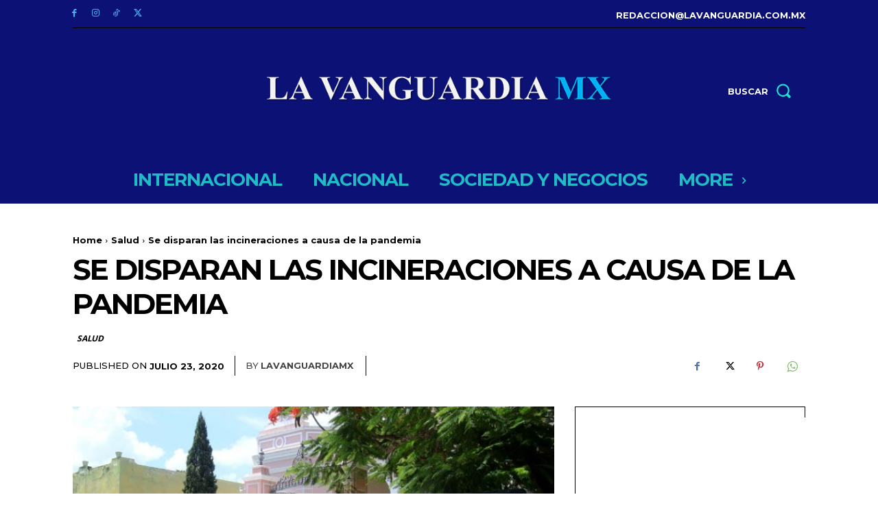

--- FILE ---
content_type: text/html; charset=utf-8
request_url: https://www.google.com/recaptcha/api2/aframe
body_size: 269
content:
<!DOCTYPE HTML><html><head><meta http-equiv="content-type" content="text/html; charset=UTF-8"></head><body><script nonce="WcvxxXmCiYQUBjg5SKCPxg">/** Anti-fraud and anti-abuse applications only. See google.com/recaptcha */ try{var clients={'sodar':'https://pagead2.googlesyndication.com/pagead/sodar?'};window.addEventListener("message",function(a){try{if(a.source===window.parent){var b=JSON.parse(a.data);var c=clients[b['id']];if(c){var d=document.createElement('img');d.src=c+b['params']+'&rc='+(localStorage.getItem("rc::a")?sessionStorage.getItem("rc::b"):"");window.document.body.appendChild(d);sessionStorage.setItem("rc::e",parseInt(sessionStorage.getItem("rc::e")||0)+1);localStorage.setItem("rc::h",'1768848411636');}}}catch(b){}});window.parent.postMessage("_grecaptcha_ready", "*");}catch(b){}</script></body></html>